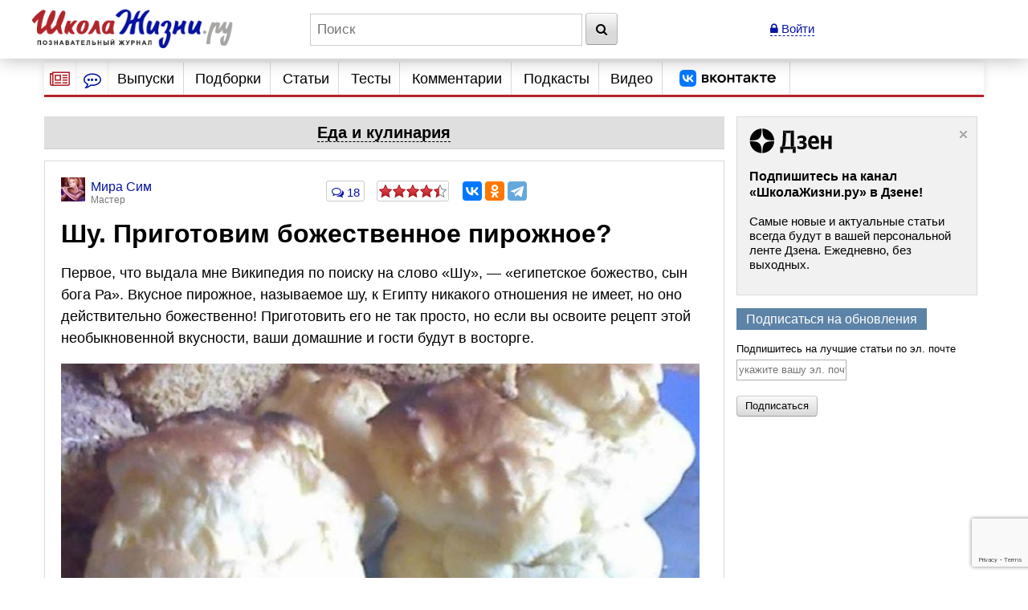

--- FILE ---
content_type: text/html; charset=utf-8
request_url: https://www.google.com/recaptcha/api2/anchor?ar=1&k=6LcD6iErAAAAALDZndoU9yg4wrytTGIQjHKiQnJa&co=aHR0cHM6Ly93d3cuc2hrb2xhemhpem5pLnJ1OjQ0Mw..&hl=en&v=N67nZn4AqZkNcbeMu4prBgzg&size=invisible&anchor-ms=20000&execute-ms=30000&cb=4uv4lm2mdmsp
body_size: 49547
content:
<!DOCTYPE HTML><html dir="ltr" lang="en"><head><meta http-equiv="Content-Type" content="text/html; charset=UTF-8">
<meta http-equiv="X-UA-Compatible" content="IE=edge">
<title>reCAPTCHA</title>
<style type="text/css">
/* cyrillic-ext */
@font-face {
  font-family: 'Roboto';
  font-style: normal;
  font-weight: 400;
  font-stretch: 100%;
  src: url(//fonts.gstatic.com/s/roboto/v48/KFO7CnqEu92Fr1ME7kSn66aGLdTylUAMa3GUBHMdazTgWw.woff2) format('woff2');
  unicode-range: U+0460-052F, U+1C80-1C8A, U+20B4, U+2DE0-2DFF, U+A640-A69F, U+FE2E-FE2F;
}
/* cyrillic */
@font-face {
  font-family: 'Roboto';
  font-style: normal;
  font-weight: 400;
  font-stretch: 100%;
  src: url(//fonts.gstatic.com/s/roboto/v48/KFO7CnqEu92Fr1ME7kSn66aGLdTylUAMa3iUBHMdazTgWw.woff2) format('woff2');
  unicode-range: U+0301, U+0400-045F, U+0490-0491, U+04B0-04B1, U+2116;
}
/* greek-ext */
@font-face {
  font-family: 'Roboto';
  font-style: normal;
  font-weight: 400;
  font-stretch: 100%;
  src: url(//fonts.gstatic.com/s/roboto/v48/KFO7CnqEu92Fr1ME7kSn66aGLdTylUAMa3CUBHMdazTgWw.woff2) format('woff2');
  unicode-range: U+1F00-1FFF;
}
/* greek */
@font-face {
  font-family: 'Roboto';
  font-style: normal;
  font-weight: 400;
  font-stretch: 100%;
  src: url(//fonts.gstatic.com/s/roboto/v48/KFO7CnqEu92Fr1ME7kSn66aGLdTylUAMa3-UBHMdazTgWw.woff2) format('woff2');
  unicode-range: U+0370-0377, U+037A-037F, U+0384-038A, U+038C, U+038E-03A1, U+03A3-03FF;
}
/* math */
@font-face {
  font-family: 'Roboto';
  font-style: normal;
  font-weight: 400;
  font-stretch: 100%;
  src: url(//fonts.gstatic.com/s/roboto/v48/KFO7CnqEu92Fr1ME7kSn66aGLdTylUAMawCUBHMdazTgWw.woff2) format('woff2');
  unicode-range: U+0302-0303, U+0305, U+0307-0308, U+0310, U+0312, U+0315, U+031A, U+0326-0327, U+032C, U+032F-0330, U+0332-0333, U+0338, U+033A, U+0346, U+034D, U+0391-03A1, U+03A3-03A9, U+03B1-03C9, U+03D1, U+03D5-03D6, U+03F0-03F1, U+03F4-03F5, U+2016-2017, U+2034-2038, U+203C, U+2040, U+2043, U+2047, U+2050, U+2057, U+205F, U+2070-2071, U+2074-208E, U+2090-209C, U+20D0-20DC, U+20E1, U+20E5-20EF, U+2100-2112, U+2114-2115, U+2117-2121, U+2123-214F, U+2190, U+2192, U+2194-21AE, U+21B0-21E5, U+21F1-21F2, U+21F4-2211, U+2213-2214, U+2216-22FF, U+2308-230B, U+2310, U+2319, U+231C-2321, U+2336-237A, U+237C, U+2395, U+239B-23B7, U+23D0, U+23DC-23E1, U+2474-2475, U+25AF, U+25B3, U+25B7, U+25BD, U+25C1, U+25CA, U+25CC, U+25FB, U+266D-266F, U+27C0-27FF, U+2900-2AFF, U+2B0E-2B11, U+2B30-2B4C, U+2BFE, U+3030, U+FF5B, U+FF5D, U+1D400-1D7FF, U+1EE00-1EEFF;
}
/* symbols */
@font-face {
  font-family: 'Roboto';
  font-style: normal;
  font-weight: 400;
  font-stretch: 100%;
  src: url(//fonts.gstatic.com/s/roboto/v48/KFO7CnqEu92Fr1ME7kSn66aGLdTylUAMaxKUBHMdazTgWw.woff2) format('woff2');
  unicode-range: U+0001-000C, U+000E-001F, U+007F-009F, U+20DD-20E0, U+20E2-20E4, U+2150-218F, U+2190, U+2192, U+2194-2199, U+21AF, U+21E6-21F0, U+21F3, U+2218-2219, U+2299, U+22C4-22C6, U+2300-243F, U+2440-244A, U+2460-24FF, U+25A0-27BF, U+2800-28FF, U+2921-2922, U+2981, U+29BF, U+29EB, U+2B00-2BFF, U+4DC0-4DFF, U+FFF9-FFFB, U+10140-1018E, U+10190-1019C, U+101A0, U+101D0-101FD, U+102E0-102FB, U+10E60-10E7E, U+1D2C0-1D2D3, U+1D2E0-1D37F, U+1F000-1F0FF, U+1F100-1F1AD, U+1F1E6-1F1FF, U+1F30D-1F30F, U+1F315, U+1F31C, U+1F31E, U+1F320-1F32C, U+1F336, U+1F378, U+1F37D, U+1F382, U+1F393-1F39F, U+1F3A7-1F3A8, U+1F3AC-1F3AF, U+1F3C2, U+1F3C4-1F3C6, U+1F3CA-1F3CE, U+1F3D4-1F3E0, U+1F3ED, U+1F3F1-1F3F3, U+1F3F5-1F3F7, U+1F408, U+1F415, U+1F41F, U+1F426, U+1F43F, U+1F441-1F442, U+1F444, U+1F446-1F449, U+1F44C-1F44E, U+1F453, U+1F46A, U+1F47D, U+1F4A3, U+1F4B0, U+1F4B3, U+1F4B9, U+1F4BB, U+1F4BF, U+1F4C8-1F4CB, U+1F4D6, U+1F4DA, U+1F4DF, U+1F4E3-1F4E6, U+1F4EA-1F4ED, U+1F4F7, U+1F4F9-1F4FB, U+1F4FD-1F4FE, U+1F503, U+1F507-1F50B, U+1F50D, U+1F512-1F513, U+1F53E-1F54A, U+1F54F-1F5FA, U+1F610, U+1F650-1F67F, U+1F687, U+1F68D, U+1F691, U+1F694, U+1F698, U+1F6AD, U+1F6B2, U+1F6B9-1F6BA, U+1F6BC, U+1F6C6-1F6CF, U+1F6D3-1F6D7, U+1F6E0-1F6EA, U+1F6F0-1F6F3, U+1F6F7-1F6FC, U+1F700-1F7FF, U+1F800-1F80B, U+1F810-1F847, U+1F850-1F859, U+1F860-1F887, U+1F890-1F8AD, U+1F8B0-1F8BB, U+1F8C0-1F8C1, U+1F900-1F90B, U+1F93B, U+1F946, U+1F984, U+1F996, U+1F9E9, U+1FA00-1FA6F, U+1FA70-1FA7C, U+1FA80-1FA89, U+1FA8F-1FAC6, U+1FACE-1FADC, U+1FADF-1FAE9, U+1FAF0-1FAF8, U+1FB00-1FBFF;
}
/* vietnamese */
@font-face {
  font-family: 'Roboto';
  font-style: normal;
  font-weight: 400;
  font-stretch: 100%;
  src: url(//fonts.gstatic.com/s/roboto/v48/KFO7CnqEu92Fr1ME7kSn66aGLdTylUAMa3OUBHMdazTgWw.woff2) format('woff2');
  unicode-range: U+0102-0103, U+0110-0111, U+0128-0129, U+0168-0169, U+01A0-01A1, U+01AF-01B0, U+0300-0301, U+0303-0304, U+0308-0309, U+0323, U+0329, U+1EA0-1EF9, U+20AB;
}
/* latin-ext */
@font-face {
  font-family: 'Roboto';
  font-style: normal;
  font-weight: 400;
  font-stretch: 100%;
  src: url(//fonts.gstatic.com/s/roboto/v48/KFO7CnqEu92Fr1ME7kSn66aGLdTylUAMa3KUBHMdazTgWw.woff2) format('woff2');
  unicode-range: U+0100-02BA, U+02BD-02C5, U+02C7-02CC, U+02CE-02D7, U+02DD-02FF, U+0304, U+0308, U+0329, U+1D00-1DBF, U+1E00-1E9F, U+1EF2-1EFF, U+2020, U+20A0-20AB, U+20AD-20C0, U+2113, U+2C60-2C7F, U+A720-A7FF;
}
/* latin */
@font-face {
  font-family: 'Roboto';
  font-style: normal;
  font-weight: 400;
  font-stretch: 100%;
  src: url(//fonts.gstatic.com/s/roboto/v48/KFO7CnqEu92Fr1ME7kSn66aGLdTylUAMa3yUBHMdazQ.woff2) format('woff2');
  unicode-range: U+0000-00FF, U+0131, U+0152-0153, U+02BB-02BC, U+02C6, U+02DA, U+02DC, U+0304, U+0308, U+0329, U+2000-206F, U+20AC, U+2122, U+2191, U+2193, U+2212, U+2215, U+FEFF, U+FFFD;
}
/* cyrillic-ext */
@font-face {
  font-family: 'Roboto';
  font-style: normal;
  font-weight: 500;
  font-stretch: 100%;
  src: url(//fonts.gstatic.com/s/roboto/v48/KFO7CnqEu92Fr1ME7kSn66aGLdTylUAMa3GUBHMdazTgWw.woff2) format('woff2');
  unicode-range: U+0460-052F, U+1C80-1C8A, U+20B4, U+2DE0-2DFF, U+A640-A69F, U+FE2E-FE2F;
}
/* cyrillic */
@font-face {
  font-family: 'Roboto';
  font-style: normal;
  font-weight: 500;
  font-stretch: 100%;
  src: url(//fonts.gstatic.com/s/roboto/v48/KFO7CnqEu92Fr1ME7kSn66aGLdTylUAMa3iUBHMdazTgWw.woff2) format('woff2');
  unicode-range: U+0301, U+0400-045F, U+0490-0491, U+04B0-04B1, U+2116;
}
/* greek-ext */
@font-face {
  font-family: 'Roboto';
  font-style: normal;
  font-weight: 500;
  font-stretch: 100%;
  src: url(//fonts.gstatic.com/s/roboto/v48/KFO7CnqEu92Fr1ME7kSn66aGLdTylUAMa3CUBHMdazTgWw.woff2) format('woff2');
  unicode-range: U+1F00-1FFF;
}
/* greek */
@font-face {
  font-family: 'Roboto';
  font-style: normal;
  font-weight: 500;
  font-stretch: 100%;
  src: url(//fonts.gstatic.com/s/roboto/v48/KFO7CnqEu92Fr1ME7kSn66aGLdTylUAMa3-UBHMdazTgWw.woff2) format('woff2');
  unicode-range: U+0370-0377, U+037A-037F, U+0384-038A, U+038C, U+038E-03A1, U+03A3-03FF;
}
/* math */
@font-face {
  font-family: 'Roboto';
  font-style: normal;
  font-weight: 500;
  font-stretch: 100%;
  src: url(//fonts.gstatic.com/s/roboto/v48/KFO7CnqEu92Fr1ME7kSn66aGLdTylUAMawCUBHMdazTgWw.woff2) format('woff2');
  unicode-range: U+0302-0303, U+0305, U+0307-0308, U+0310, U+0312, U+0315, U+031A, U+0326-0327, U+032C, U+032F-0330, U+0332-0333, U+0338, U+033A, U+0346, U+034D, U+0391-03A1, U+03A3-03A9, U+03B1-03C9, U+03D1, U+03D5-03D6, U+03F0-03F1, U+03F4-03F5, U+2016-2017, U+2034-2038, U+203C, U+2040, U+2043, U+2047, U+2050, U+2057, U+205F, U+2070-2071, U+2074-208E, U+2090-209C, U+20D0-20DC, U+20E1, U+20E5-20EF, U+2100-2112, U+2114-2115, U+2117-2121, U+2123-214F, U+2190, U+2192, U+2194-21AE, U+21B0-21E5, U+21F1-21F2, U+21F4-2211, U+2213-2214, U+2216-22FF, U+2308-230B, U+2310, U+2319, U+231C-2321, U+2336-237A, U+237C, U+2395, U+239B-23B7, U+23D0, U+23DC-23E1, U+2474-2475, U+25AF, U+25B3, U+25B7, U+25BD, U+25C1, U+25CA, U+25CC, U+25FB, U+266D-266F, U+27C0-27FF, U+2900-2AFF, U+2B0E-2B11, U+2B30-2B4C, U+2BFE, U+3030, U+FF5B, U+FF5D, U+1D400-1D7FF, U+1EE00-1EEFF;
}
/* symbols */
@font-face {
  font-family: 'Roboto';
  font-style: normal;
  font-weight: 500;
  font-stretch: 100%;
  src: url(//fonts.gstatic.com/s/roboto/v48/KFO7CnqEu92Fr1ME7kSn66aGLdTylUAMaxKUBHMdazTgWw.woff2) format('woff2');
  unicode-range: U+0001-000C, U+000E-001F, U+007F-009F, U+20DD-20E0, U+20E2-20E4, U+2150-218F, U+2190, U+2192, U+2194-2199, U+21AF, U+21E6-21F0, U+21F3, U+2218-2219, U+2299, U+22C4-22C6, U+2300-243F, U+2440-244A, U+2460-24FF, U+25A0-27BF, U+2800-28FF, U+2921-2922, U+2981, U+29BF, U+29EB, U+2B00-2BFF, U+4DC0-4DFF, U+FFF9-FFFB, U+10140-1018E, U+10190-1019C, U+101A0, U+101D0-101FD, U+102E0-102FB, U+10E60-10E7E, U+1D2C0-1D2D3, U+1D2E0-1D37F, U+1F000-1F0FF, U+1F100-1F1AD, U+1F1E6-1F1FF, U+1F30D-1F30F, U+1F315, U+1F31C, U+1F31E, U+1F320-1F32C, U+1F336, U+1F378, U+1F37D, U+1F382, U+1F393-1F39F, U+1F3A7-1F3A8, U+1F3AC-1F3AF, U+1F3C2, U+1F3C4-1F3C6, U+1F3CA-1F3CE, U+1F3D4-1F3E0, U+1F3ED, U+1F3F1-1F3F3, U+1F3F5-1F3F7, U+1F408, U+1F415, U+1F41F, U+1F426, U+1F43F, U+1F441-1F442, U+1F444, U+1F446-1F449, U+1F44C-1F44E, U+1F453, U+1F46A, U+1F47D, U+1F4A3, U+1F4B0, U+1F4B3, U+1F4B9, U+1F4BB, U+1F4BF, U+1F4C8-1F4CB, U+1F4D6, U+1F4DA, U+1F4DF, U+1F4E3-1F4E6, U+1F4EA-1F4ED, U+1F4F7, U+1F4F9-1F4FB, U+1F4FD-1F4FE, U+1F503, U+1F507-1F50B, U+1F50D, U+1F512-1F513, U+1F53E-1F54A, U+1F54F-1F5FA, U+1F610, U+1F650-1F67F, U+1F687, U+1F68D, U+1F691, U+1F694, U+1F698, U+1F6AD, U+1F6B2, U+1F6B9-1F6BA, U+1F6BC, U+1F6C6-1F6CF, U+1F6D3-1F6D7, U+1F6E0-1F6EA, U+1F6F0-1F6F3, U+1F6F7-1F6FC, U+1F700-1F7FF, U+1F800-1F80B, U+1F810-1F847, U+1F850-1F859, U+1F860-1F887, U+1F890-1F8AD, U+1F8B0-1F8BB, U+1F8C0-1F8C1, U+1F900-1F90B, U+1F93B, U+1F946, U+1F984, U+1F996, U+1F9E9, U+1FA00-1FA6F, U+1FA70-1FA7C, U+1FA80-1FA89, U+1FA8F-1FAC6, U+1FACE-1FADC, U+1FADF-1FAE9, U+1FAF0-1FAF8, U+1FB00-1FBFF;
}
/* vietnamese */
@font-face {
  font-family: 'Roboto';
  font-style: normal;
  font-weight: 500;
  font-stretch: 100%;
  src: url(//fonts.gstatic.com/s/roboto/v48/KFO7CnqEu92Fr1ME7kSn66aGLdTylUAMa3OUBHMdazTgWw.woff2) format('woff2');
  unicode-range: U+0102-0103, U+0110-0111, U+0128-0129, U+0168-0169, U+01A0-01A1, U+01AF-01B0, U+0300-0301, U+0303-0304, U+0308-0309, U+0323, U+0329, U+1EA0-1EF9, U+20AB;
}
/* latin-ext */
@font-face {
  font-family: 'Roboto';
  font-style: normal;
  font-weight: 500;
  font-stretch: 100%;
  src: url(//fonts.gstatic.com/s/roboto/v48/KFO7CnqEu92Fr1ME7kSn66aGLdTylUAMa3KUBHMdazTgWw.woff2) format('woff2');
  unicode-range: U+0100-02BA, U+02BD-02C5, U+02C7-02CC, U+02CE-02D7, U+02DD-02FF, U+0304, U+0308, U+0329, U+1D00-1DBF, U+1E00-1E9F, U+1EF2-1EFF, U+2020, U+20A0-20AB, U+20AD-20C0, U+2113, U+2C60-2C7F, U+A720-A7FF;
}
/* latin */
@font-face {
  font-family: 'Roboto';
  font-style: normal;
  font-weight: 500;
  font-stretch: 100%;
  src: url(//fonts.gstatic.com/s/roboto/v48/KFO7CnqEu92Fr1ME7kSn66aGLdTylUAMa3yUBHMdazQ.woff2) format('woff2');
  unicode-range: U+0000-00FF, U+0131, U+0152-0153, U+02BB-02BC, U+02C6, U+02DA, U+02DC, U+0304, U+0308, U+0329, U+2000-206F, U+20AC, U+2122, U+2191, U+2193, U+2212, U+2215, U+FEFF, U+FFFD;
}
/* cyrillic-ext */
@font-face {
  font-family: 'Roboto';
  font-style: normal;
  font-weight: 900;
  font-stretch: 100%;
  src: url(//fonts.gstatic.com/s/roboto/v48/KFO7CnqEu92Fr1ME7kSn66aGLdTylUAMa3GUBHMdazTgWw.woff2) format('woff2');
  unicode-range: U+0460-052F, U+1C80-1C8A, U+20B4, U+2DE0-2DFF, U+A640-A69F, U+FE2E-FE2F;
}
/* cyrillic */
@font-face {
  font-family: 'Roboto';
  font-style: normal;
  font-weight: 900;
  font-stretch: 100%;
  src: url(//fonts.gstatic.com/s/roboto/v48/KFO7CnqEu92Fr1ME7kSn66aGLdTylUAMa3iUBHMdazTgWw.woff2) format('woff2');
  unicode-range: U+0301, U+0400-045F, U+0490-0491, U+04B0-04B1, U+2116;
}
/* greek-ext */
@font-face {
  font-family: 'Roboto';
  font-style: normal;
  font-weight: 900;
  font-stretch: 100%;
  src: url(//fonts.gstatic.com/s/roboto/v48/KFO7CnqEu92Fr1ME7kSn66aGLdTylUAMa3CUBHMdazTgWw.woff2) format('woff2');
  unicode-range: U+1F00-1FFF;
}
/* greek */
@font-face {
  font-family: 'Roboto';
  font-style: normal;
  font-weight: 900;
  font-stretch: 100%;
  src: url(//fonts.gstatic.com/s/roboto/v48/KFO7CnqEu92Fr1ME7kSn66aGLdTylUAMa3-UBHMdazTgWw.woff2) format('woff2');
  unicode-range: U+0370-0377, U+037A-037F, U+0384-038A, U+038C, U+038E-03A1, U+03A3-03FF;
}
/* math */
@font-face {
  font-family: 'Roboto';
  font-style: normal;
  font-weight: 900;
  font-stretch: 100%;
  src: url(//fonts.gstatic.com/s/roboto/v48/KFO7CnqEu92Fr1ME7kSn66aGLdTylUAMawCUBHMdazTgWw.woff2) format('woff2');
  unicode-range: U+0302-0303, U+0305, U+0307-0308, U+0310, U+0312, U+0315, U+031A, U+0326-0327, U+032C, U+032F-0330, U+0332-0333, U+0338, U+033A, U+0346, U+034D, U+0391-03A1, U+03A3-03A9, U+03B1-03C9, U+03D1, U+03D5-03D6, U+03F0-03F1, U+03F4-03F5, U+2016-2017, U+2034-2038, U+203C, U+2040, U+2043, U+2047, U+2050, U+2057, U+205F, U+2070-2071, U+2074-208E, U+2090-209C, U+20D0-20DC, U+20E1, U+20E5-20EF, U+2100-2112, U+2114-2115, U+2117-2121, U+2123-214F, U+2190, U+2192, U+2194-21AE, U+21B0-21E5, U+21F1-21F2, U+21F4-2211, U+2213-2214, U+2216-22FF, U+2308-230B, U+2310, U+2319, U+231C-2321, U+2336-237A, U+237C, U+2395, U+239B-23B7, U+23D0, U+23DC-23E1, U+2474-2475, U+25AF, U+25B3, U+25B7, U+25BD, U+25C1, U+25CA, U+25CC, U+25FB, U+266D-266F, U+27C0-27FF, U+2900-2AFF, U+2B0E-2B11, U+2B30-2B4C, U+2BFE, U+3030, U+FF5B, U+FF5D, U+1D400-1D7FF, U+1EE00-1EEFF;
}
/* symbols */
@font-face {
  font-family: 'Roboto';
  font-style: normal;
  font-weight: 900;
  font-stretch: 100%;
  src: url(//fonts.gstatic.com/s/roboto/v48/KFO7CnqEu92Fr1ME7kSn66aGLdTylUAMaxKUBHMdazTgWw.woff2) format('woff2');
  unicode-range: U+0001-000C, U+000E-001F, U+007F-009F, U+20DD-20E0, U+20E2-20E4, U+2150-218F, U+2190, U+2192, U+2194-2199, U+21AF, U+21E6-21F0, U+21F3, U+2218-2219, U+2299, U+22C4-22C6, U+2300-243F, U+2440-244A, U+2460-24FF, U+25A0-27BF, U+2800-28FF, U+2921-2922, U+2981, U+29BF, U+29EB, U+2B00-2BFF, U+4DC0-4DFF, U+FFF9-FFFB, U+10140-1018E, U+10190-1019C, U+101A0, U+101D0-101FD, U+102E0-102FB, U+10E60-10E7E, U+1D2C0-1D2D3, U+1D2E0-1D37F, U+1F000-1F0FF, U+1F100-1F1AD, U+1F1E6-1F1FF, U+1F30D-1F30F, U+1F315, U+1F31C, U+1F31E, U+1F320-1F32C, U+1F336, U+1F378, U+1F37D, U+1F382, U+1F393-1F39F, U+1F3A7-1F3A8, U+1F3AC-1F3AF, U+1F3C2, U+1F3C4-1F3C6, U+1F3CA-1F3CE, U+1F3D4-1F3E0, U+1F3ED, U+1F3F1-1F3F3, U+1F3F5-1F3F7, U+1F408, U+1F415, U+1F41F, U+1F426, U+1F43F, U+1F441-1F442, U+1F444, U+1F446-1F449, U+1F44C-1F44E, U+1F453, U+1F46A, U+1F47D, U+1F4A3, U+1F4B0, U+1F4B3, U+1F4B9, U+1F4BB, U+1F4BF, U+1F4C8-1F4CB, U+1F4D6, U+1F4DA, U+1F4DF, U+1F4E3-1F4E6, U+1F4EA-1F4ED, U+1F4F7, U+1F4F9-1F4FB, U+1F4FD-1F4FE, U+1F503, U+1F507-1F50B, U+1F50D, U+1F512-1F513, U+1F53E-1F54A, U+1F54F-1F5FA, U+1F610, U+1F650-1F67F, U+1F687, U+1F68D, U+1F691, U+1F694, U+1F698, U+1F6AD, U+1F6B2, U+1F6B9-1F6BA, U+1F6BC, U+1F6C6-1F6CF, U+1F6D3-1F6D7, U+1F6E0-1F6EA, U+1F6F0-1F6F3, U+1F6F7-1F6FC, U+1F700-1F7FF, U+1F800-1F80B, U+1F810-1F847, U+1F850-1F859, U+1F860-1F887, U+1F890-1F8AD, U+1F8B0-1F8BB, U+1F8C0-1F8C1, U+1F900-1F90B, U+1F93B, U+1F946, U+1F984, U+1F996, U+1F9E9, U+1FA00-1FA6F, U+1FA70-1FA7C, U+1FA80-1FA89, U+1FA8F-1FAC6, U+1FACE-1FADC, U+1FADF-1FAE9, U+1FAF0-1FAF8, U+1FB00-1FBFF;
}
/* vietnamese */
@font-face {
  font-family: 'Roboto';
  font-style: normal;
  font-weight: 900;
  font-stretch: 100%;
  src: url(//fonts.gstatic.com/s/roboto/v48/KFO7CnqEu92Fr1ME7kSn66aGLdTylUAMa3OUBHMdazTgWw.woff2) format('woff2');
  unicode-range: U+0102-0103, U+0110-0111, U+0128-0129, U+0168-0169, U+01A0-01A1, U+01AF-01B0, U+0300-0301, U+0303-0304, U+0308-0309, U+0323, U+0329, U+1EA0-1EF9, U+20AB;
}
/* latin-ext */
@font-face {
  font-family: 'Roboto';
  font-style: normal;
  font-weight: 900;
  font-stretch: 100%;
  src: url(//fonts.gstatic.com/s/roboto/v48/KFO7CnqEu92Fr1ME7kSn66aGLdTylUAMa3KUBHMdazTgWw.woff2) format('woff2');
  unicode-range: U+0100-02BA, U+02BD-02C5, U+02C7-02CC, U+02CE-02D7, U+02DD-02FF, U+0304, U+0308, U+0329, U+1D00-1DBF, U+1E00-1E9F, U+1EF2-1EFF, U+2020, U+20A0-20AB, U+20AD-20C0, U+2113, U+2C60-2C7F, U+A720-A7FF;
}
/* latin */
@font-face {
  font-family: 'Roboto';
  font-style: normal;
  font-weight: 900;
  font-stretch: 100%;
  src: url(//fonts.gstatic.com/s/roboto/v48/KFO7CnqEu92Fr1ME7kSn66aGLdTylUAMa3yUBHMdazQ.woff2) format('woff2');
  unicode-range: U+0000-00FF, U+0131, U+0152-0153, U+02BB-02BC, U+02C6, U+02DA, U+02DC, U+0304, U+0308, U+0329, U+2000-206F, U+20AC, U+2122, U+2191, U+2193, U+2212, U+2215, U+FEFF, U+FFFD;
}

</style>
<link rel="stylesheet" type="text/css" href="https://www.gstatic.com/recaptcha/releases/N67nZn4AqZkNcbeMu4prBgzg/styles__ltr.css">
<script nonce="EiemHQ6fOazL3VlrFI1LNg" type="text/javascript">window['__recaptcha_api'] = 'https://www.google.com/recaptcha/api2/';</script>
<script type="text/javascript" src="https://www.gstatic.com/recaptcha/releases/N67nZn4AqZkNcbeMu4prBgzg/recaptcha__en.js" nonce="EiemHQ6fOazL3VlrFI1LNg">
      
    </script></head>
<body><div id="rc-anchor-alert" class="rc-anchor-alert"></div>
<input type="hidden" id="recaptcha-token" value="[base64]">
<script type="text/javascript" nonce="EiemHQ6fOazL3VlrFI1LNg">
      recaptcha.anchor.Main.init("[\x22ainput\x22,[\x22bgdata\x22,\x22\x22,\[base64]/[base64]/[base64]/ZyhXLGgpOnEoW04sMjEsbF0sVywwKSxoKSxmYWxzZSxmYWxzZSl9Y2F0Y2goayl7RygzNTgsVyk/[base64]/[base64]/[base64]/[base64]/[base64]/[base64]/[base64]/bmV3IEJbT10oRFswXSk6dz09Mj9uZXcgQltPXShEWzBdLERbMV0pOnc9PTM/bmV3IEJbT10oRFswXSxEWzFdLERbMl0pOnc9PTQ/[base64]/[base64]/[base64]/[base64]/[base64]\\u003d\x22,\[base64]\\u003d\x22,\x22w4cew71sw41tw4w4w5nDtcOOTcK5fsKzwozCocOnwpR/[base64]/DjMKSw7bCpj9BwoDCpgUWG8KJIsKVWcKqw6lSwqwvw7p/VFfCm8OGE33Cq8K4MF18w7zDkjwIeDTCiMOqw44dwroMKxR/fsOKwqjDmEfDqsOcZsKzWMKGC8OBWG7CrMOLw6XDqSIfw7zDv8KJwpfDpyxTwojCm8K/[base64]/CnMKzAxRWBmPDtUDCh8K2wpLDlyk0w5QEw5fDig3DgMKew7DCo2Bkw65Uw58Pf8KIwrXDvBLDsGM6WEd+wrHCqyrDgiXClSdpwqHCqjjCrUsMw50/[base64]/wrXCqsO6YwvClFHClFMFwqvDgsKAecKidcK+w6xgwrzDg8Orwowmw53Cp8Kqw5LCpxDDh1JaaMO5wqsBJnrCpcK5w6XCgcOGwojCgXvCgcORw4LCjBTCocKyw5PDqcKEw5tGITN/HcOtwoQxwrlWDMK1IBs4ZcKZM3LCgsK8CsK3w6TCtwnCgyteaGtBwpXDkn4jBX/CpMKKGwnDtcKaw7RaNVfClGfDrcOEw70ww5nDgcOoTDzDg8Oww5creMKKwrTCtMKBHykdekzDhFsEwpp/IMK7FsKqw70QwoMrw5rCisOgI8KVw5xOwqbCncOFwqgxw43ChkfDtcOAPWlEwpnCnXsWEMKRTMOjwrvCjsOAw5XDuFnCjMKDAmQFwp/DhnPCj0vDj1zCqsKMwpgtwqTCtcOQwrwOOC1XK8OVdmUxwofCkAlSRSI7ecKzQMO7w4/DihoFwqnDggxIw4/DsMO2wqh2woDCjWzCoF7CksKDVcK8dsO8wqUTwopDwp3CvsOnSXVHTBfCk8Kqw6Vaw7bCgiBow5F/KMKLw6PDscK+KMKNwp7Dk8KNw6Y6w61ZCXtKwok0DTbCrAnDg8OQFHjCpnPDgANrJMOrw77Dllozw5DCusKyA2h3wr3DhMODZcOPDz/DkiXCvAACwq9xJjLCp8OFw6wTYHbDkR7DssOEJkzCqcKQKxs0LcKfMgJAwpLDhsO8b2MXw75TCioYw4kWBRDDtsOJwrsQGcO9w4LCqcO4CQrDisOEw4DDqVHDnMO5w5knw78dOFbCvMKYPsOKf2/CqcK3Oz/CkcKtwp5qCRM6w6l/Sk52bcOUwpB/wobCu8O5w7VsDwvCsm0cwqwIw5AEw6EXw7kxw6vDvcO2w4IuX8KXMwrDg8K0wrxIwqrDmTbDoMK5w78CH3dLw6vDucK3w4UaDi4Nw7zCj1jDo8OrdMKvwrnCtWdyw5Q9w7oEw7jCgsK0w6IBcnLDhW/CsifChMOTdsKMwqhKw7vDpsOVJiDCgmPChXXCrl3CpMO9bcOvb8KnRFDDv8KGw4zCicORYMKLw7rDosOXfMKTG8K2GsOCw50CfsOAGcO9w7HCkcKDwoojwqFZwocgw7kHw67DrMK9w4/Dj8K2ZT4gFihgSGRewqsIw4fDtMOFw4jCqGrChcOIRjYTwoFNAWkrw6lBYHDDlAvCqRkKwppSw6UqwrJQw701wovDvStUU8Odw6DDlSFJwpbCoUDDu8KoUsKWw7/Dp8KVwobDsMOLw4PDqT7CrHpDw6nCoXV+O8O3w6ENwqzCmyTCk8KGfcK+wofDpsO2BsKvwqBTOxfDr8OnORRxMXdlOXdcGXLDqcOseVgWw6VswpMFEghNwqLDkMO/SVRGZMKlF2RoXxcnVsOOUsOMAMKgFMKbwpAhw7Jjwp4/woYZw51ibDYzM0RUwpM8RzHDh8K6w5BkwqjChX7DmSjDt8O+w4fCunLCjMOqbsK0w6AJwpLCvEUSJyccZsKaGg4nEMOyO8KXTCrCvjnDt8KEKxZhwqgew59OwpDDvcOkbEwLdcKEw4PCixTDkwPCr8KhwrfCt2p5egYtwqF6wqbCo2LDjFrCoyh0wrbCuWjDnkrCmy/Dh8Onw4ELw6peK0bCmsKowqs3w6N8NcO2w6/CusOqwpDDowBiwrXCrMKhGMOkwr/DssOww5ZBwo3CqsKMw7dBwq3DscOowqBCw67DqjEYwqbCjMOXwrd8w5wMw75YLMOpYE7DkWnCsMKmwocZwqjDosO2VXDCm8Kbwq3CnmNcKMKKw7hYwprCiMO/W8KfFwPCmwTDpibDrH0rN8KhVyrDhcKLwqFuwrwYTsK7wojCiyzDrsODFl/CvV4YF8K1UcK9In/Cu0fDr3XDlgAzWcOMwrbCsDRkHT92ch89fjBEwpdNBh3DtWrDmcKfw5/Ci2QQTV3CvRksOy/[base64]/CpV/DphbCjEHClcK9w793wpXChsKKwoDCszFOOsOPwoTDrsKswpMDcF3DoMOwwowMX8K5wrrDmMOiw7jDiMKVw7PDgTfDpMKLwpVXw6lhw5IcA8O8e8Kzwo1+AcKYwpnCjcOMw6U7YgYTWADDrG3CkFfDi2/CvhEKUcKoc8OTN8OFR3BNw5kxe2DDiwbDgMObbcKxwqvCtTlSwpF3DsOlOMKzwp5ucsKNV8K7BhBcw5NCIilHU8OdwoHDgAzCnRBUw7TCgMK4TMOsw6HDrCLCjMKZfsKjNz5RGMKQTTptwr9xwpI7w4Z4wrEqwoBvTsOWw7tjw5zDm8KPw6Fiwq/CpFwoIsOgaMKUYsOPw4/DtQhxScKyBMOfQCvCrgHCqFrDqEQxVlPCtioIw5XDiwPCh3wAVMONw4HCrMOOw5fCiDRdLsOgMw0dw65kw7fDuAzCtMK1w5Q0w4LDucOkQMO8McKMecK/[base64]/DqUzDm8OKFnnDjcOLw5fDlMOMUcKbw6BIwrBETXUgPztUBn3Dp11Rwq5xw4TDoMKlwpzDrcOcC8OAwrAQTMKKR8K/w6TCtDQKJTDCpmbCmmjDi8K8w5vDosO2wohnwpczJhzDrhDDpVPCnh7CrMOjw4NDT8KFwpViOsKqcsKxWcOZw5/CgcOmw5hgwqxMw6jDqD83w6wPwqPDlyFcVsO2aMO9w53DlcKAehk5wo/[base64]/DrFjDtWnCm8Kaw7gOwp7DiW9XX8O6w7UcwoXCpVbDg0fDuMO8w6TDmhPCiMOnw4DCv0XDrcOPwonCvMKywp/DnlsUfsOawpoFw6DCmcOzdXbCoMOvTGPCtC/DpgIwwp7CqAXDilzDmsK8MkXCrMK3w55GeMK/UyY1OU7Dnlwxw6Z/BAXDpWzDgMOzw78PwrpOw7FLNcOxwpZ9HsKJwrQqdAsVw5TDo8O8OMOvbCElwqlCX8Kywo5lZklUw5jDh8O0w4syT0TCi8OVBMO/wqrClcKXw6PDkT7CssKwGSnCqUrDnWDCniROEMOywr7CgTHDonIza1HDlSQZwpTDusOxegUcw5Vkw4kGw6bDr8OMw4cEwr00w7LCksKmIsOXAcKZJcO2wpjCk8KrwrcSecOqUUZSw4PCp8KmTVlYIUB8QWRkw7TCrH0GEBhfaT/DumvDn1DCvncUw7HDq2pTwpXChDnChsKdw5gQeScFMMKePH/DgcK6wqUzRCjDuX4Ew43Cl8KGfcOyZiLDvxNPw6AywqkIFMOPHcOOw53CjMODwrZGPwUHLULDo0PDpz7DqsO9w4J5QMK7wp7Dt1wdBlPDrW7DhsKgw7/DmC4zw7DCgcOWEMOBKVkIw6vCgH8rwrNqQsOiwo7Ctn/ChcKswodMAsKEwpLCqxTDizLCmcK/KTNUwrgSO3JBR8KGwqgONgjCpcOkw54Ww4/[base64]/DrnZywpU9woDDoMOHL8KnwpnDtHYUwplSDF/Djx7CmzU5wq55DzLDinFJwrMYwqRKJcKAOWVsw68FXsOaD34mw7BQw4vCkWEVw6MOw6ddw4XChx18CTZENsKwDsKsFsKycGsodcOfwoDCj8Ouw6AgHcKQBMKzw7/DnMOmCMOSw4rClVV4B8Kwe0EacMO0woJYXlLDhcO3woJoVjNUwr9gMsOvwpAGOMOywoHDnSY3SUc4w7QRwqsBGVE5BMO2UsKceSjDpMOOwpbCj0lUAMK1c10Swo/Dj8K/NMK5a8KEwp9DwonCtBoWwqY4bnfDlGEGw7YmMH/CqcOjVG1NenXCrMOCFy/[base64]/[base64]/UcOvRMKmw6TCog5LG3vDtyo2wr0/[base64]/[base64]/Dpg5fwr/ClMK3woDCrkg/TsO/woQQbmR0w4xlw4ALAMOYdMOVw5/DkiRqcMKeKzjCjicUw7BvcHnCoMK3w4onwrHCn8KIC186wrtdbABUwrBeG8OxwplpR8KKworCqUhzwpjDrcOew5o/[base64]/Cs8OmIcOXa2UvwqjDrsOoTcKjwoIrLsOAKHbDq8Oow6XCp1/CiCddw47CqcOew4glfXZMGMK4GDrClTLCsV05wrPDg8O6w7DDpwrDmyNZATFBG8KJw64FRMOhw6F0wrRoHMKYwr/[base64]/CnWp9w4XCisOgwrBUwoLCnx1YwrjCu8Kjw7Biwr0oI8KvF8Ojw6nDhWB7XC9lwrLDrcK6wp3Cgn7DuVnCpy3CtmbCnhnDgVAfwrMMW2HCoMKFw4zDlsKdwppkLDjCk8Kfw7PDvWx5H8KnwpjCkT1cwr1RQ3B3wpk4BG7DhmERwqsMMHxWwpvCvXQWwrRJPcK/dgbDgUXCgsOPw5HDqsKAU8KRwpg4wpvDpsKNw6pgEcOuw6PCgMKtG8Otcz/ClMKVXBHCiXB9H8KvwoTCv8OaWsOSWMODwrzDnlrDrTrCsSrCjyvCtcOiGWggw4hQw6/DhsO4B0nDv1nCsRk0w6rDq8KSb8OEw5lGwqBlw5PCtsKPXMOUF1LCt8KJw57DgyTCvGzDtcOyw4BuHcObQHkRVsKWKcKcAsKfL1Q8MsKewoYmMHDChMKLYcK4w5YZwp8rcXlXw49AwrzDucKVXcKywpw6w5/DvsKlwo/DtAIOCcKuwo/DnW3Dg8Obw7shwotVwrbCjsOQwrbCtRl7w4hPwqFOw5jCgDzDgzhuRHhBLcKEw74Bf8K4wq/DsCfCtcKZw7lNZsK7XHfClsO1MCw8EwkOwpghw4Z6bFvCvMOveU/DlMKTL10VwpVGI8O1w4/DlwjChkvClwXDscK2wrzCpsOpbMKeQCfDl1ZTwoFjN8Okw68fw6wRLsOoVgXDv8K/T8KFw6HDgsKdQksQBMKXwpLDrFVEwpfCsUnCucOIH8OtSRTDujnCpjvCkMOyGXDDhlYxwoJXN0FzNcOiwrhsJcO8wqLCpnHCsC7CrsKVwqLCpS5Jw7XCvCBpDMKCwrTDpG/DnisuwpPDjFcTwpHDgsKbPMOyf8Kgw6DCjVBcQSvDoEsFwrpzXADCnhMYwqLCpMKnfkMKwpxJwpZWwqMyw5Z0N8OdBcKTw7AnwqsNHDTDtCR9BsOrwqjDrTh8wrtvwpHDtMKuXsK9O8ONLHokwqI0wrbCr8OkU8KzBEkoLsOwMWLDp2DDl2/[base64]/DtcOEw7vDrU7CqGkmBcKqJ8KQClXCqsKIbWION8ODZ04MOBrDjcKOwrrDjSbDuMKzw4Ayw5swwoIowqQrbm3DmcO6YMKZTMOxPsK+HcO7wpctwpFFeRVeEmoqw4vDlBzDp0xmwo3CksOeVzpaGw/DtsKbBQlxMcKhNhrCp8KaEV4wwqM5wrPDj8KZR0PCum/DhMKUw7XDn8K6YgrDnEzDlSXDhcOKHgDDikcEAQ3CkBAcw5LDrMKwVU7DozwlwobChMK7w6PCkcKjUHJXczQYHMKZwq5cIsOSOVxiw5oLwpjCjy7DvMOQw68Ia0NJwp1Xw4JWw7TDqBfCtsOiw6E/wrYnw63Dl3ZWKWrDmCDCtmt7ZjYQTMKuwo1nV8O3wqvCncKsNcOrwobCisKwNS1UEAvDvcOyw6M5PwDDmW8pJQQoIsOSEAzCqcKqw5MaG2R1cQjDiMKbIsK+GMK1wrLDm8OUKmrDtTPDlxsqwrDDk8KYdk/[base64]/Crklaw65yFXfDkCTCtcOow7DCrAhuQxLDuy4HUMOVwrNTNRhOb092T1tlOFzCr1TCp8OxLWzDpFbCnxzChijDgzvDghLCmjLDlcOOC8KYGE/[base64]/DrMKVw6vDkcOawq/DtsOLNRl7WDwZw7doKMOkDcOKYAR6cGVSwpjDtcOwwr5Zwo7Dumw9wp8cw77CuCXChVJ7wo/DnFPCs8K+dnEDW0rDosKWbsOTw7cjesKCw7PCjx3CvcO0I8ODA2LDhzMyw4/DpSbCkDsLS8KWw7LDuxfDoMKvPMKcKC86Q8OEwrsMBH3Dmj3Dq3IyCcOqKMK5wrXCuyLCrsOJQT3DtgjDmEIhf8KswoXChVjClBfCknbDsE/DkkLCjD5pDRnCv8KlD8OZwovCm8OsbwIZwqTDusO2wqQXdhYKFMKqwrtlNcOdw7Rrw6zCgsK7GmQrwpnCoisuw4XDmnlhwrsIwr1zSXDCjcOhw7DCqMKHeXPCvVfCmcK7JsOuwqpiVSvDqX/Dpm4vHsOkw6VWQcKMOSbCsUbCtDsRw65qDU7DkMKJwpArwqbDl2HDlXp9GQN/EsOPASwIw45PNMOSwpJtw4BkfDdww4lKw6LCmsO1N8OLwrfCszPDsBgpfmnCsMKlAB8awonCmT3CnMKJwoUHVD3DqMOTKG/Cn8OcGnkxbsOuQsOjw65SXFHDqsOlw7jDninCtMOsb8KIccKpT8O9fHQCCcKWw7TDnFQswoUzBVbDgE7Dvy3ClcOJDwRBw7XDiMOBwrvDvsOlwrhlwrArwpoZw6Zow70Bw4PCi8OWw6l0wrY8SGPCtsK5wqZGwqxJw7NHFcKzJsOgw4rDicO/w61jcQvDjsKpwoLCl2HCkcOaw7nDkcOUw4QAS8O+FsKhccOFAcOwwqw1RsOqWT1Fw5TDuB8Tw71kw7LCiCzCl8OjBMOnBzjDpMOdw7/[base64]/[base64]/CMKtYMOgw5XCpcOfNcOXdwTDgh49w5h1w7/DusOTF8ONMsOHOsO/P39fWyfDszrCvMKeGxpDw7Ezw7/Ds1RgcSrCmCNaQMOVMcOXw5/DnsOlwrDChFPCv2/Dmkprw4zCqDPCt8OhwoPDnw3DpsK1woFAw5hww6ciw7E3NjzDrBfDpCY+w5/CmTtPC8OZwqItwpBkK8Obw6LCjcOOP8KywrjDmz7ClSLDg3LDmcK+GzAjwqlBcX0cwo7DjXURRCDCncKCGsOXOlXDnMO/R8OrDcKJTV7DnCjCo8O/[base64]/CqzJlw53DqjLCgcKfw47CrHBDCkw0wqTDgXjCqMObw7NFw6Jvw5DDvcKtwpcKeALCtcK5wq11woJNw7/DrMKlw4XDg190dDxAw71aEXYkWzbDvcK7wrRrFHJJexQ6wqLClUjDqmPDn2/CnyHDrcKUZB8jw7DDiQtyw4TCk8OiLDvDnsOJc8KRwp9lWcK/[base64]/DgkvCrsKjwr/DumkfCgvDvsO/wqUew4jClcOfw7XDpWTCqzgzFGJzKsOowp9YZsOqw6bCjsK5RMKgKsKIwrAvwqvDkl7CscKheig3KCvCr8K2M8Oqw7fDpMKQNFHCrzHCu2xUw4DCsMKuw7QlwrXCtETDlW/Cg1J9SicaHcK+DcO6UMOsw6hCwpIrLwbDlEUyw7FbDV3CpMOBw4VDKMKHwroXRWNuwoZZw7oxV8OgTR3Dm3MYccOJCCw4d8OkwpwSw53DmMKDRHPChhrDrE/CucONMS3CvMOcw53CoGHCrMOlwrLDmzVwwp/CtcKnAERqwqQrwrgZEwzCpFRSP8Oew6ZSwrrDlS5GwpNzQsOJfcKLwrnCgMKewqXDpC8iwqpawpTCjsOtwpTDlkfDn8OAMMKTwr3CvQ5vOUESGBHDjcKJw5prw7h2woQXC8KzCcKGwojDqAvCthopw59KM0/Dt8KPw69gSFl7AcOVwo8wV8OdVmlNw5wbwo9RATnCnsO1w4LDqsOvcycHw6fCkMKYw4/DuQTDiDfDuWnDosKQw4hWw4wSw5fDky7DkCwvwrkGeA7DqcOoGBrDu8O2ORHCicKXSMKOSk/[base64]/EBF3bcO7wqHDtMKqwpnDhsOCwofCosOZwr/ClkBIaMK3woszYCwWw5LDhQHDp8ORwonDssO6F8OJwqPCqMKkw5/Ckhl/wqYpa8OXwpR2wrBaw5/DvMOmNBXCgU/CvwtWwoIqIMOPwpPDqsKDfcOgw7bCscKfw7JWMADDpsKHwrjDssO4Wl3Dq31ywpfDoC0Bwo/ChmjDpnxYZ3pYX8OMNlJkRhDDhmHCqcOhwovCisOcV37ClErCpj4yTDPCgsO5w59gw7wbwp1MwqhOThnCp0vDi8OSe8O7O8K/RT0kwpPDu29Uw4vDriXDvcOhFMOmSz/CosOnwobDjsKgw5wvw5/CrMONw6LCk25sw6tvESjCkMKyw4LClsODczMGZDkEwqp6ZsOJwo4fBMKIwpfCssKgwp7DlsOww4NBw6nCpcOlw55qw6h7wp7ChyY0e8KZVVFWwq7DmMOIwpNxwplrw4TDuWM9GMKsS8O+DV99PnlseUNgQVbDskbDklfChMKCwp5ywqzDvMOEA3VCTXh/w4h5e8OQwrLDq8O7wrNafMKMwqsDdsOQw5ledcO7DE/Ch8KlLwPCtcOxMloqDMKZw7FqbR9uLn7CssOLT00WDhjCmmcaw7bChyttwo/[base64]/[base64]/DuUkeI8KhwoTCpXssw4zDusKQO8Ohw7zCuMKVSWppw7PCjyRQwr3CgMKqWUEWUcKiVhXDkcOlwr3DqylbNMKqL3nDhMK+cjd8Q8O6R3pMw63DuUQxw5gpDFbDm8KowobDi8OCw4DDn8Oeb8OZw6PCncK+b8Obw5nDg8KYw6LDgngOP8Orw5PDucO1w4N/MzIkM8OiwofDkEdow6JEwqPDsEclw77DhETDgMO4w5zDgcOyw4HCtcKPUMKQO8OtdcKfw6Nxwrkzw598w5zDisO4wpI/JsKbZTDDoD/CmkHDpcOCworCqWzCuMKgey5SWyTCvCjDscOcGMK0b1HCp8KyK30yQMO+LkTCtsKZHcOfw6ZFfFMQw53DnMOywrbCpyJtwqHDgsKfaMKPfsOfAyHCo100bzTDuzbDsy/[base64]/CoxUXwrXCkMKwPcODBWAsw4DDpcOwKUnDhsO9fH3DvhLDjjXDpj4IbcORFcKUHsObw4lGw44QwrzDicKewq/CpBfCsMOvwro0w6bDvlnDvnxnaB0EOGfCmcOYwqRfHsOVwqcKwqgRwoRYQcK9w6XDgcOvQDkoJcOkw4gCw7DClRYfA8O7fzzClMODJsOxZsOQw68SwpMXX8KGDcKpSsKWw4nDkMK2wpTChsK1d2rCisO+w4N9w4/[base64]/[base64]/[base64]/CjcOzw7Rtw4NMw7ZWUcKzS8K6Q8KKwqcGUcKxwropEynCmsOgasK0wo3Cv8OpLsKQAHjCsQ9SwpQzCifCtz07CcKDwqbDklXDkjAjccO2WlXCtyrCnMOZWsOQwqrDpXsANsOSEsKiwooPwp/[base64]/w7vCnMOTccKJwqvDtMOnwolLe0wXw5/Ci8K0w7AXQcOZaMOkwqpZesOrwpt/w4zCgsOEbcO7w7XDqMKbLHDDlwDDvMKtw4fCvcKxSHBwL8KKU8Olwqk/w5cVI3gQGRxzwrTCt3XCusKafhLDq3TCmUMXc3vDuXIQIsKeRMO5IXnCq3vDssKnwoNZwp0DCjbCk8Kfw68lIFTCpQrDtlJfFMOWw5nDkRxRwqTCosOGHQMvw53CusOqFQnCm3NPw6Mab8KqXMK5w4rDvnfDsMKpwqjCh8OkwqE2UsOuworCujkGw4fDgcO/WS3CgDQdQzvCgkfCqsOyw6Uwcj7Dpk7Cq8OmwoY0w53Di0bCiX8mwr/CjAjCo8OgJ0E4HmPCsDnDucOcw6TDsMOoYCvCjn/DuMK7U8Ogw73DgQZuw407AMKkVxVad8Oow7Qawo/DiHJERcKkAQh0wp3DtMK/wo3DpsO3wpHCo8Kywq4bOMKHw5BAwrjCtMOUKGc8woPDpsKjwrjDuMKMScKtwrYac3M7wpo/woANO3Rlwr8BXsKAwo00JiXDuTlcQ1TCgcKnw7DDkcO1w6NPKxzCpwXCqx7DgcOcKzfCowDCu8KGw4Zrwq7DnMKmc8K1wo49MyZ7wqXDkcKqPjI8IsOWUcKoIUDCscO/wp1CMMO7GDwqw43CrsOsY8O2w7DCvBrCi2sraC4AOnrCisKYwpXCkB8cfsOLHMOMw4jDhsKBKcOqw5ANOMOpwpk8woVXwpXCjsKnLMKdwonDnMK9JMOdw43DocOcw4nDtUHDlxF/w5VsFsKewpfCsMKtfcKjw4vDtMKhLwA9wrzDkMO5MsKBRsKmwooTYcOXEsK8w4dgSMOFUXRzw4XCjMOVBmx0I8Oyw5fCpzR/Cm/ChMKJQMOKalokYEXDpcKBBjtiQE0yOcKgeHPDk8OnFsK9LsOdwrDCqsOrWRjCiGBCw7HDhMO9wpXCgcO4GRTDmWfDn8Odwq8mbwHCkcOBw7TCmcKBM8KCw4Q4OXDCvCBQDg/DnMOREB/[base64]/Di8KawpPCj8OLAT/CrMKSwoDCqnkUw6TCun/DkcOPIcKXwqDDkMKHeSjDuWbCqcK6UMK1wqLCuURzw7fCoMO0w41NA8KFNULCt8O+TU1yw6jCuDNqY8OAwr12bsK2w7h9w5M5w6kew7QBTMK4w6XCnMK6wpzDp8KIDmnDr2DDrG/CnixHwrPCnw8GY8KGw71AYcK4PyYnDhxTCcOgwqbDt8Klw7fCtcO+fMOjOVsvGcKmblgTwrXDpMKPw6HCssOZwq8Pw55idcOXwrnDg1rDkVkmw5dsw6t3wrXCt3UIMXBIwrEGw57Co8K8NkAqdsKlw7MmATNSwqMlwoIWClc/wqfClVLDqRYTZsKPdzXDrcO9KHJAKkvDg8OMwqHCtSwoVMOow5DDtSJMKWTDuRTDqXsiw5VHM8KYw4vCr8KRGwcqw4rCtnfChhEnwpc9w6/DqWAqMEQXwqDCvMOrGcKSK2TCvQ/Dl8O7w4HDjGgYecKcTC/DlxzClcKuwpZKfmjDrMK8SBsMBRDDscO4wq5Rw5zDlsODw6LCncOLwoPClXfCqx0yHCRuw77CvMKiUTPDgcOywqpiwp3DnMOGwo/[base64]/CqQvDvcKjw4fDkSfDjBJ/T8Kubn3DlCXDrcKJw7kcRMObZiE5GsKjw73CmHHDoMODOMKHw6HDq8KSw5h6RGHDs1vDvxtCw7lHwr3Ck8K7wrjCvsOtw43DmCktWsKOZRcPfkHDuSYlwpXDogrCoUzCgsOOwq1vw4UkOcKWZ8Kab8Kiw7Q6URDDnsKsw7ZUW8OdWhDCq8KFwr/Dv8OxThPCuTwINMKtw7zClXvCj2nCmB3ClcKbEcK7w60lFcKBLVMSPMOowqjDv8K4wp4xdU7DtcOvw7/[base64]/Cj8O0fcOxa8O5GsK2VAHDvcKyEQg5woNmL8KOw4QdwofDvcKpCAxXwowVQsK5RsK5CTTDrU/DvsKjD8ObS8OJeMKrYFhGw4QGwoQnw6J1WsOtwq7CtmXDusOvw5nCjcKSw77Cj8OGw4HCgMOhw5fDrA5pVS9IcsKDwqY7ZGrCqWbDoSLCscK0PcKBw6EIU8KvDsKDcMOUTHRzJsKJVAxvC17DhgDCpXg2JcK+w7fCq8O4wqwcTHTCik1nwqjDih/DhHxfwrvChcKPGhHCnlbDqsOTdWvDlGHDrsO0DsOZfcK+w7/DjcKywrIxw53Ch8OdaCTCnTLCqX7Cl2tJw7vDn0Ipa2sxK8OkS8KQw4HDlsKqHsOCwpEjbsOWwr/DhcKUw6PDncK7wpXCgAnCgQjCnBR6InTDpTfCl1XCvsKmH8K+Q2kHBV7CmMOKEXnDq8O8w53DvsOnHxIqwqbDrSzDhcK5w6xNwoswBMKzAcKjc8KwAnTDh3nCvMKpIx9fwrRxwqkow4bDlE19PRQLJcKow6l5bnLCiMKSQsOlAcOKw6Acw53DiCvCrH/[base64]/[base64]/[base64]/[base64]/ChcKfw44Ud8ORIFHDhsKLb1zCr8OZw6NMVMKfEcKCXcKfLMK7wq1CwoLCkF4HwoNvw77Dmhx6wozDrX1CwprCsUluKsKMwrBYw5TDuG7CsHlVwqTCucOpw5zCm8Kiw4IDAFZ4RXDCiRhKd8KKYH/DpMKOYTFufsOpwqIRIwwSV8Oaw6HDnxnDlMOrZcOAdsKPYsK3wphWOi8SBHkzTiA0wqHDtUQFNA9qw6xWw4wTw6/Dvx1nEwleBzjCgsKRw74FcSAzb8O/wpDCv2HDr8OELTHDlS18OwF9wprCrjJnwoMWZ2nCmsKkwpXCgg3DnVvDp2taw5/Dh8KXw4Inw5FlenrCmsKkw73DscObRMOFJcOzwqtnw60cXizDncKBwrTCqCALfnLCg8ObUMKkw7xkwqHCv21iKcONFMKbSWHCoEYvPGDDlFPDjsOawqFFN8K4UsKIwpxUBcKzfMOGw7HCgCTCicO/w4R2QMO3EGopCsKyw4/[base64]/ChMOLTMOtwqrCiDjDlFM8C8KVwpXDi8KyTsKcwo4IwoYOGCjCo8K2A0FAOEXCnEPCjcKiw7zCvMOJw5jCnsO/bMOAwovDuyfDgxPDnEEQwrXCq8KBU8K8KcK2P0AfwpdpwqsoVHvDjBtUwpvCiiXCt0RswoTDpTjDoUR0w5DDoncuw7YLw6rDoizDryFuw4XDhUFHMS1RXWbClTctM8K5VB/CmcK9GMO0w41WK8KfwrLCi8O2w6DCkj/[base64]/Dp8OXwonCm8KjSMKVRwzDg0YiwpQ4wrZjwobCg2XCtsO8bynDikPDuMKew6jDjzDDt2/Cq8OdwrBCGS7CulQ8wq1fw5lRw7N5AMOWJBJSw7/CosKOw47CsjjChBnCsH3DlEHCuBtcQsOJHEFTJ8KGwoPDkCMkw57CvyjDqcKFAsOlLlfDucKYw6zCtQ/Dmh4sw7zCkxgBYWJhwoNmP8OdA8Knw4PCvHvCgUHDqMK2dMOlTFhDQAQqw7rDo8KCw4nCsENaZwnDlRsWLcOGej9yQh7Dr2zDqiQRwqhhw5cNZsK3w6VOw5tZw648VMOFDkp3GlLCj17CqGgoXRZkVgTDq8Opw7Ilw6jDl8OIw6NwwrXCv8KhMhkkwp/Cuw7DtUtoacO3f8KKwpvCn8Kdwq/Cs8OmUF/Dm8OxT1bDojN2a3JzwqFPw5cJw7nCucO5wq3Cv8Klw5YjagTCrhoVw4zCuMOjdDhtw5wFw71fw77CscKIw7fDq8O7YzJ5wrkNwrplTTTDusK5w6QEw7tWw7VGNi/DgMKxcyEcK2zCrsK/DMK7wp3DhsKfLcKjw6YWZcK4wqY4w6fCqcK9WGVaw7ktw5ldwoIUw6LCp8K/UMK/wq5Feg3Dpn4Lw4hKXhMcwrgbw7rDtcOHwoHDjsKCw7okwp9ZClzDp8KXwrnDpWLCn8O7d8KPw6XCkMKMVsKSS8O1UzbCo8OvSnXCh8KlOcOzU0/Cr8OXeMOEw491X8KMw7nCsUNywrkmeTIcwofCs2TDksOfw6zCnMKPC15cw7rDlcONwoTCrGbDpTxbwrZARMOhdcOhwqzCn8KewprCqVXCvMO5VMK/OsOVwpHDnmBmaW1dYMKidsKuEsKpwqTCosOTw64Mw6RIw4PCsBBFwrvChUDDh1nCmUbCnkYgw6DDncKyGcOHwrRnZ0QVwrHDkcKnCGnChTNDwq8/w7p0E8KRYBIwZsKcD0vDkTBqwrYLwq3DpsO8csKbZMObwq9vw6nCjMKXZ8K0cMKSTcKrEm47woDCg8KvKEHClRvDucKhcw8EMhI3BifCqMOjNsOJw7dZF8O9w6oYG1rCkjPCsljCrVXCn8OOSDbDksOAHcKBw5Jga8KjJR/CnMK8KQcTA8K+HQxFw5Z0esK4YjfDusOuwrDDnD87WMK3f0szwq0zw67Dl8ODUcKjA8OewrkGw4/DiMKhwrrCpmYLMsOOwrhqwpTDrxsEw6DDkjDCmsKiwpl+wrPDmQ3Dlxlrw5x5bMKswqvDkXzDksK9woTDlsOZw7AxEMOBwos0OMK7V8O0U8KtwqLDuQY5w7BwQGQxBUgSUz/Dv8KYNCDDhsKwZsKtw57CsgfCkMKXXxJjJcO1XX89V8OfHRjDmhw3A8KQw7vCjsKfKH7Du2PDm8O5wo7ChMKoZ8Kcw6nCpALCjMO7w61/[base64]/DisOJwp/[base64]/wpdGw4nDv1fDmTkkTsO9wro6wrMjw7gOPcO2S27ChcKuw545HcO2WsKKdE7DqcK4dkABw4E+wpHCnsK4QSDCscKTRcOnRMKKfsORdsK5NsOmwoPDilNqwpJ8YcOWNcKxw7pUw75TZ8OlHsKgYsKuN8K4wrwCL07Dq2jDrcK4w7rDmcORfcO6w4vDt8KKw5ZBBcKDNsO/w6cowpthw6xVw7V2wpXDtcKqw7rDrWshQcKxKMO8w7BIwqvDu8Knwo0GBzp9w43Cu3ZjDl7Cp2YEHsObw5M+wo7Ct01ewonDmQHCjsO6woXDusOWw7vChMKQwpBiTsKDBT7CpMOuM8KwZ8KswoAYw4LDuFg9wrTDoWlpw5vDklghZQLDuBTCpcOQwr/CtsOzwoQQSgxTw6DCpcO5RsKPw4NIwpPDq8Oow5/DncKwNsO0w4LCjFsEwoghAygBw4pxQsOUZGUOw7VkwrDCq0Q+w77CjMK7Gi0DSibDjW/CtcOsw5DCjcKPwrVNJWJMwpbDsgPCq8KXRU98wofCl8Kpw65CFEZSwr/Dn3LDnsONwpg3XcOoWsKiwrzCslbDvsOAw5pWwrEPXMKtw4YwEMKOw5PCisOmwovCuFTChsKUw5tXw7BBwqtrJ8Ozw74pw67CklhcX3DDkMO5woUqRSdCw5PDjjHDh8KDw6c3w6/Dm2/DmxlAVErDnmfDg2M1KX3DnCrCo8KuwobCjMOWw5UKQsOsXsOvw5DDsRvCkVTCn03DgAPDvWrCu8OrwqJwwo13w7J/YDjChMO0wp7DtsKiw5TCvn3CnsKWw7dLZis1woEUw5o/Rw/CpsODw7kmw49FLRrDjcKPfsKhRmw7wohzE0zCuMKhw5zDrsONan/CmyHCiMO4eMKLB8KCw5fCnMK1OkBAwpXDu8KUEsKzQSzDqyXDpsKMw5FUPzDDmyXDt8Kvw7bDoXB8M8ONwp5fw78RwqMlXDZ1PyhJw4nDlCMqAsOWwowYwq47wpTCoMKjworDt11sw487wrwOMldPwosBw4c+wr7CtTJKw7PDt8O/w6smKMOTccK0w5EnwrXCrCzDtsO6w5fDiMKGwrYmT8Olw6ADXsO8woLCgsKXwoZpd8K8wotbw77CsArCqMKhwq9UHMKmeXBJwpnCn8KmHcK3egd4Q8Otw5xpVMKSX8KVw5AkKG0WQsO3MsKEwopaOMO8CsOiw5IHwobDvE/DucKYw5TCqVHCq8O2SxvDvcK3GsO1R8OiwovDpFl0BMOow4fDq8KNMcOEwpknw6XCiD4Gw449RcKcwpbDj8OCeMOWGX/CuSVPbhJsEj/CnQLDlMOuY0RAwqLDsj4swqTDo8OVwqjCscOvIBPCgyrDr1PDqDN0C8OVBTQ4wrDCuMOWCcOHNWMORcKFw5sQw4zDr8ODd8KGW2fDrjbDvMK5GcO4XsKdw7U2w5TChDc8bsKXw65TwqlwwpBDw755w7ApwpHDiMKHfU7DoH1/SSXCoRXCvi01Cxo7w5Aew6zDrsKHw68GD8OvMHNNY8OOMMKJCcK7w4Bqw4pyX8OYKHtDwqPChsOZwrvDtBp+e0XDiEBbKMOaYC3CnQTDuyHCu8OvcMOCw77CkMOlX8OKXX/CpcOrwpJqw6ggRsO4w5/DpzzDq8K8bxBLw5AewqjCmh/[base64]/DqMKFUg3DmMK3DcO1IMKdISPDlD7DgsOpw5zCqsKqw7NhwqDDmcOSw6fCo8K/[base64]/[base64]/[base64]/[base64]/DmcKxwqDDtUjCnFtKGcOxwrxlTcOOakDCo31owoLCr8OPwp7DncOLw7rDpgfCvTrDmsODwrY4wqTCpMOVU0FKb8Ocw4PDhHTDkRnClRDCksOsPg5gGUMYckpEw6cUw6Z+wo/CvsKcwo5Cw43DjhjCo0PDkW8eCcKaGB1dK8KoCcKvwq/DoMKDf2tRw6TDgcK3wo9Ew7TCr8K9EjvDpsK2MzTDoDwvwoIYR8KsJhZDw7krwowKwq3DqxDCiQ9Ww4jDpcKwwpRmdcOEwo/DtsKSwr3Dn3vCgT1xeUTCp8O6QDotwp11wr9dw5XDiQtdNcKHEmQEaFzCusKuw6rDsmVtwp4sKl0DADRCw7pSE20rw7dXw64xeQEew6vDn8Ksw4fCv8KYwoxIK8OvwqLCv8KoHRnDknfCg8OOX8OkRsORw47DpcKdWCd/V07CiXIGDsOGXcKDbmoBYjYLwrxMw7/DlsKZTjwXP8KAwqjCgsOqAMOnwr/DqMORAADDpkx/w4QgG1Zgw6ghw6DCpcKBVMKlFgkkacK/wrJCZFV9SGTDg8Osw7kPw6jDrAvDnhcycnlYwqhBwrbDisOQwo02wq3CkzDCq8OfAsO/w6/DisOQYwrDnzXDmsO1wpoHRyE/w4ANwo5ww6PCkVTCtQ0QIsOCWXlPw7rDnj/[base64]/CoMOvw4fDssOKwpvDt8K/w4Fmwo1TZcKdRcOFw5jCmsKCw5bDjMKnwpgLw4bDoycOaXR3VcORw7s7w6DCt23Dni7CvMOAw5TDhyvCuMOZwrd9w6jDuHXDjxMUw5pTMsKpW8OKfFTCscKHw6Q3G8KlDCQaV8OGwo9Gwo3Din/CssO/[base64]/CjnrCssOIw4oOwqHDk8KHwrrDkm1NeWnCvMKQHsKEwpjDs8KQwqUxw5vDtcK+KFTCgMKVeBLCt8KrdiXCpw/DnsOeRQXDrDLDi8K9wp5IJ8OLHcKwBcOwXkfCuMO5YcOYNsOTFsKRwpfDg8KCcjV5wpjCiMKfUBXCrsOCIMO5E8Obwoc5wp15f8ORw5TDhcOqOMOsKyPChhjCicOtwqlVwqBSw5Erw4/CnXbDikbCnRTCuTbDssOzVMOcwqbCrsOjwpLDmsOZw7jDrnQgN8OIInTDvC4Sw5rCvk1kw6ZuH3bCuzLCsn/Cj8O7V8O6WsOKRMOySBp9Ai4zwrhNSMKuw5TCpWE3w4YBw4/DqcOIZMKZw7hYw7HDnDbDgj0eKRPDtVLCjRE7w69ow458SELChMOYwovDk8KMw7pSw63Dq8Ogw4x+wps6HMOweMO0O8KZSsOJwr7CvcOqw7PClMKLDHBgJgVjw6HDt8KIIAnCrmxKIcOCF8OBwq3Cs8KqFMO6SsKXwrfCosOswq/[base64]/CpkFYw6/DsBotwqsnw61gejDDkcOiEcKywpM+wq3DqMKSwqHCqHjCn8KIaMKYw6bDjcKYWMOLw7bCrXLDgMOlEVnDuSQAf8OYwrnCoMKvcxV1w7kdwrYjFnYPTMOXwpfDgMK3wrPCvn/Dk8OCw5hsZizChMKVe8KbwozCkhsWwobCr8OawoQnJsOrwpsPXMKFPwHCjcO3IB7Dv0jDiR/[base64]/[base64]/JMOnwqTDqS1Rw44/wpTDsMOubUQ0w5jDugU1wobDjELCuz8hF1vDvcKpw4rCqWpVwonCiMOKImFnwrHCtiwtw6/Cpm8OwqLDhMKWUcOCw692w5p0fcOpO0rDgcK6R8Kvbw7DvWxRUW1qZUvDmUtQFHbDoMOhU1E8woQbwrgJCVYzBsK2wonCplbCvMOGURvCvcKGC2wKwrNswrh2fsKeb8OZwpUTwp7Cu8OBw7Aew6Jgw6AxFwDCsm3CnsKnA1Yzw5TDtjLCmMK/wrdMKMOxwpDDrXQdesKDBGHCpsOEW8O1w7slw5lOw4Fvw5oPPsOHWAQUwqhPw6LCtcOZF3gyw5rCpm83AMKzw7nCqMObwrQ0dXbCiMKAT8O8OxfClTPDs2nChMKBHxbDmATCsG/DnsKYwq3CqxtNUH8+cXEoScKjIsKaw5rCrkPDvHEJw4rCtVpGMnLDjBvDtMOxwoDCgGQwcMOkwrwhw7pxw6bDjsKrw7QXZ8OPPA0Qwothw43Dk8KHJDd3KHkbwp5/w74nwqDCpjXCpsKUw5Zyf8Kewo/DmETCuD/CqcK5XCbCqEJ9VW/CgcKEE3Q5by7CosOEfDY4UcKmw5oUEMKfw5fCnjPDimdkw7deP0Rsw6YGWHHDgUvCvTDDjsOrw7bCgSlzeFDCs1Fow5DCh8K/PlNQQhPDsytRKcK9wpDCqh3CsSTCj8Okw6/[base64]\\u003d\x22],null,[\x22conf\x22,null,\x226LcD6iErAAAAALDZndoU9yg4wrytTGIQjHKiQnJa\x22,0,null,null,null,1,[21,125,63,73,95,87,41,43,42,83,102,105,109,121],[7059694,330],0,null,null,null,null,0,null,0,null,700,1,null,0,\[base64]/76lBhnEnQkZnOKMAhnM8xEZ\x22,1,0,null,null,1,null,0,0,null,null,null,0],\x22https://www.shkolazhizni.ru:443\x22,null,[3,1,1],null,null,null,0,3600,[\x22https://www.google.com/intl/en/policies/privacy/\x22,\x22https://www.google.com/intl/en/policies/terms/\x22],\x22LYCqHQMNAitO+FLKkpvSlQLcPlPf1BCsxT+MMAOboU4\\u003d\x22,0,0,null,1,1769713194318,0,0,[198,84,138,225],null,[251],\x22RC-fCbhHBiR_6JFzQ\x22,null,null,null,null,null,\x220dAFcWeA5VRzPD3YcPFPFIoiIP6Y7MebIm96IgTPpZJgRG7Apn2CzqoF1BlZB16-bemDPSzpe_LGv0p5Hg0YGgm_MFKj-OCZZqUw\x22,1769795994342]");
    </script></body></html>

--- FILE ---
content_type: text/xml; charset=utf-8
request_url: https://yandex.ru/ads/vmap/14867669?video-content-id=0&ad-session-id=136741769709602497&pcode-icookie=SGem9KMbCE6%2Fb%2Fx9KSN9ts2HN0kZ6mxf%2BW5rxYQSdSGeQJsF1A%2FPYsFTKWWyg64qE%2Bim1ZMyO7AGP2vcM7gKp5MiUMw%3D&pcode-test-ids=1455699%2C0%2C13%3B1387855%2C0%2C42%3B1475615%2C0%2C49%3B1384009%2C0%2C79%3B1414494%2C0%2C41%3B1404022%2C0%2C70%3B1447467%2C0%2C24%3B1471934%2C0%2C33%3B1457356%2C0%2C40%3B1471792%2C0%2C40%3B1467262%2C0%2C86%3B1353316%2C0%2C24%3B1473956%2C0%2C21%3B1473478%2C0%2C4%3B1474010%2C0%2C69%3B1477248%2C0%2C23&pcode-flags=%7B%22YASPSTABLEVER%22%3A%221.762.13663%22%2C%22VAS_STABLE_VERSION%22%3A%221301686%22%2C%22VAS_LOG_CONTENT_DURATION_PERCENT%22%3A%221%22%2C%22DISABLE_DESTROY_EXTERNAL_CREATIVE_AD_USER_CLOSE_EVENT%22%3A%22exp%22%2C%22VAS_RECALCULATE_REQUEST_METHOD_FOR_WRAPPER_URL%22%3A%22exp%22%2C%22QR_BLACK_LIST_CLIENT_IDS%22%3A%22109238945%3A88772210%3A309062065%22%2C%22PCODE_STABLE_VERSION%22%3A%221303695%22%7D&uniformat=true&video-category-id=0&wtime-since-ad=0&client_type=html&target-ref=https%3A%2F%2Fwww.shkolazhizni.ru%2Fmeal%2Farticles%2F60024%2F&adsdk-bundle-version=1303695&adsdk-bundle-name=AdLoader&product-theme=unknown&csrf-token=68ba43a3e453eac9694462355ec4b4b21e1f9fa0%3A1769709601&pcode-uid=1961682481769709601&vsid=85a337a634350a1b311d7f9d7c030192373cb9261c61xVASx3695x1769709601&top-ancestor=https%3A%2F%2Fwww.shkolazhizni.ru&top-ancestor-undetermined=0&client-ts=1769709604368&client-timezone-offset=0&viewability-undetermined=0&video-volume=0&video-muted=1&document-has-focus=true&is-fullscreen=unknown&ad-pod-id=unknown&layout-config=%7B%22win_width%22%3A0%2C%22win_height%22%3A0%2C%22pixel_ratio%22%3A0%2C%22bandwidth%22%3A0%2C%22width%22%3A0%2C%22height%22%3A0%2C%22w%22%3A0%2C%22h%22%3A0%2C%22left%22%3A0%2C%22top%22%3A0%2C%22visible%22%3A0%2C%22req_no%22%3A1%7D&enable-page-options=65536
body_size: -512
content:
<?xml version="1.0" encoding="UTF-8" ?><vmap:VMAP xmlns:vmap="http://www.iab.net/videosuite/vmap" version="1" ya-uniformat="true"><vmap:AdBreak breakType="linear" breakId="preroll" timeOffset="start"><vmap:AdSource allowMultipleAds="true" id="1"></vmap:AdSource><vmap:TrackingEvents></vmap:TrackingEvents><vmap:Extensions><vmap:Extension type="MaxDuration">5</vmap:Extension><vmap:Extension type="MaxPositionsCount">30</vmap:Extension></vmap:Extensions></vmap:AdBreak><vmap:AdBreak breakType="linear" breakId="midroll" timeOffset="00:00:01"><vmap:AdSource allowMultipleAds="true" id="2"><vmap:AdTagURI><![CDATA[https://yandex.ru/ads/meta/14867669?imp-id=2&vmap-request-id=220831305810129313&video-category-id=0&vsid=85a337a634350a1b311d7f9d7c030192373cb9261c61xVASx3695x1769709601&client-timezone-offset=0&top-ancestor=https://www.shkolazhizni.ru&pcode-test-ids=1455699,0,13;1387855,0,42;1475615,0,49;1384009,0,79;1414494,0,41;1404022,0,70;1447467,0,24;1471934,0,33;1457356,0,40;1471792,0,40;1467262,0,86;1353316,0,24;1473956,0,21;1473478,0,4;1474010,0,69;1477248,0,23]]></vmap:AdTagURI></vmap:AdSource><vmap:TrackingEvents></vmap:TrackingEvents><vmap:Extensions><vmap:Extension type="MaxDuration">5</vmap:Extension><vmap:Extension type="MaxPositionsCount">30</vmap:Extension><vmap:Extension type="BroadcastReplace">false</vmap:Extension><vmap:Extension type="ConsiderWatchedTime">true</vmap:Extension><vmap:Extension type="Pip">false</vmap:Extension></vmap:Extensions></vmap:AdBreak><vmap:AdBreak breakType="linear" breakId="midroll" timeOffset="00:00:01"><vmap:AdSource allowMultipleAds="true" id="3"><vmap:AdTagURI><![CDATA[https://yandex.ru/ads/meta/14867669?imp-id=3&vmap-request-id=220831305810129313&video-category-id=0&vsid=85a337a634350a1b311d7f9d7c030192373cb9261c61xVASx3695x1769709601&client-timezone-offset=0&top-ancestor=https://www.shkolazhizni.ru&pcode-test-ids=1455699,0,13;1387855,0,42;1475615,0,49;1384009,0,79;1414494,0,41;1404022,0,70;1447467,0,24;1471934,0,33;1457356,0,40;1471792,0,40;1467262,0,86;1353316,0,24;1473956,0,21;1473478,0,4;1474010,0,69;1477248,0,23]]></vmap:AdTagURI></vmap:AdSource><vmap:TrackingEvents></vmap:TrackingEvents><vmap:Extensions><vmap:Extension type="MaxDuration">5</vmap:Extension><vmap:Extension type="MaxPositionsCount">30</vmap:Extension><vmap:Extension type="BroadcastReplace">false</vmap:Extension><vmap:Extension type="ConsiderWatchedTime">true</vmap:Extension><vmap:Extension type="Pip">false</vmap:Extension></vmap:Extensions></vmap:AdBreak><vmap:Extensions><vmap:Extension type="SkipTimeLeftShow">true</vmap:Extension><vmap:Extension type="TimeLeftShow">true</vmap:Extension><vmap:Extension type="VPAIDEnabled">true</vmap:Extension><vmap:Extension type="BufferEmptyLimit">5</vmap:Extension><vmap:Extension type="BufferFullTimeout">5000</vmap:Extension><vmap:Extension type="PartnerID">65949452</vmap:Extension><vmap:Extension type="Skin">http://storage.mds.yandex.net/get-partner/14408/default.swf</vmap:Extension><vmap:Extension type="SkinTimeout">5000</vmap:Extension><vmap:Extension type="SkipDelay">5</vmap:Extension><vmap:Extension type="Title"></vmap:Extension><vmap:Extension type="VASTTimeout">5000</vmap:Extension><vmap:Extension type="VideoTimeout">5000</vmap:Extension><vmap:Extension type="VPAIDTimeout">5000</vmap:Extension><vmap:Extension type="WrapperMaxCount">3</vmap:Extension><vmap:Extension type="WrapperTimeout">5000</vmap:Extension><vmap:Extension type="CategoryName">Основной видеоресурс</vmap:Extension><vmap:Extension type="PageID">14867669</vmap:Extension><vmap:Extension type="CategoryID">0</vmap:Extension><vmap:Extension type="SessionID">220831304996696481</vmap:Extension><vmap:Extension type="SingleVideoSession">false</vmap:Extension></vmap:Extensions></vmap:VMAP>

--- FILE ---
content_type: text/xml; charset=utf-8
request_url: https://yandex.ru/ads/vmap/14867669?video-content-id=0&ad-session-id=136741769709602497&pcode-icookie=SGem9KMbCE6%2Fb%2Fx9KSN9ts2HN0kZ6mxf%2BW5rxYQSdSGeQJsF1A%2FPYsFTKWWyg64qE%2Bim1ZMyO7AGP2vcM7gKp5MiUMw%3D&pcode-test-ids=1455699%2C0%2C13%3B1387855%2C0%2C42%3B1475615%2C0%2C49%3B1384009%2C0%2C79%3B1414494%2C0%2C41%3B1404022%2C0%2C70%3B1447467%2C0%2C24%3B1471934%2C0%2C33%3B1457356%2C0%2C40%3B1471792%2C0%2C40%3B1467262%2C0%2C86%3B1353316%2C0%2C24%3B1473956%2C0%2C21%3B1473478%2C0%2C4%3B1474010%2C0%2C69%3B1477248%2C0%2C23&pcode-flags=%7B%22YASPSTABLEVER%22%3A%221.762.13663%22%2C%22VAS_STABLE_VERSION%22%3A%221301686%22%2C%22VAS_LOG_CONTENT_DURATION_PERCENT%22%3A%221%22%2C%22DISABLE_DESTROY_EXTERNAL_CREATIVE_AD_USER_CLOSE_EVENT%22%3A%22exp%22%2C%22VAS_RECALCULATE_REQUEST_METHOD_FOR_WRAPPER_URL%22%3A%22exp%22%2C%22QR_BLACK_LIST_CLIENT_IDS%22%3A%22109238945%3A88772210%3A309062065%22%2C%22PCODE_STABLE_VERSION%22%3A%221303695%22%7D&uniformat=true&video-category-id=0&wtime-since-ad=0&client_type=html&target-ref=https%3A%2F%2Fwww.shkolazhizni.ru%2Fmeal%2Farticles%2F60024%2F&adsdk-bundle-version=1303695&adsdk-bundle-name=AdLoader&product-theme=unknown&csrf-token=68ba43a3e453eac9694462355ec4b4b21e1f9fa0%3A1769709601&pcode-uid=1961682481769709601&vsid=85a337a634350a1b311d7f9d7c030192373cb9261c61xVASx3695x1769709601&top-ancestor=https%3A%2F%2Fwww.shkolazhizni.ru&top-ancestor-undetermined=0&client-ts=1769709602548&client-timezone-offset=0&viewability-undetermined=0&video-volume=0&video-muted=1&document-has-focus=true&is-fullscreen=unknown&ad-pod-id=unknown&layout-config=%7B%22win_width%22%3A0%2C%22win_height%22%3A0%2C%22pixel_ratio%22%3A0%2C%22bandwidth%22%3A0%2C%22width%22%3A0%2C%22height%22%3A0%2C%22w%22%3A0%2C%22h%22%3A0%2C%22left%22%3A0%2C%22top%22%3A0%2C%22visible%22%3A0%2C%22req_no%22%3A0%7D&enable-page-options=65536
body_size: -121
content:
<?xml version="1.0" encoding="UTF-8" ?><vmap:VMAP xmlns:vmap="http://www.iab.net/videosuite/vmap" version="1" ya-uniformat="true"><vmap:AdBreak breakType="linear" breakId="preroll" timeOffset="start"><vmap:AdSource allowMultipleAds="true" id="1"></vmap:AdSource><vmap:TrackingEvents></vmap:TrackingEvents><vmap:Extensions><vmap:Extension type="MaxDuration">5</vmap:Extension><vmap:Extension type="MaxPositionsCount">30</vmap:Extension></vmap:Extensions></vmap:AdBreak><vmap:AdBreak breakType="linear" breakId="midroll" timeOffset="00:00:01"><vmap:AdSource allowMultipleAds="true" id="2"><vmap:AdTagURI><![CDATA[https://yandex.ru/ads/meta/14867669?imp-id=2&vmap-request-id=220830815908082081&video-category-id=0&vsid=85a337a634350a1b311d7f9d7c030192373cb9261c61xVASx3695x1769709601&client-timezone-offset=0&top-ancestor=https://www.shkolazhizni.ru&pcode-test-ids=1455699,0,13;1387855,0,42;1475615,0,49;1384009,0,79;1414494,0,41;1404022,0,70;1447467,0,24;1471934,0,33;1457356,0,40;1471792,0,40;1467262,0,86;1353316,0,24;1473956,0,21;1473478,0,4;1474010,0,69;1477248,0,23]]></vmap:AdTagURI></vmap:AdSource><vmap:TrackingEvents></vmap:TrackingEvents><vmap:Extensions><vmap:Extension type="MaxDuration">5</vmap:Extension><vmap:Extension type="MaxPositionsCount">30</vmap:Extension><vmap:Extension type="BroadcastReplace">false</vmap:Extension><vmap:Extension type="ConsiderWatchedTime">true</vmap:Extension><vmap:Extension type="Pip">false</vmap:Extension></vmap:Extensions></vmap:AdBreak><vmap:AdBreak breakType="linear" breakId="midroll" timeOffset="00:00:01"><vmap:AdSource allowMultipleAds="true" id="3"><vmap:AdTagURI><![CDATA[https://yandex.ru/ads/meta/14867669?imp-id=3&vmap-request-id=220830815908082081&video-category-id=0&vsid=85a337a634350a1b311d7f9d7c030192373cb9261c61xVASx3695x1769709601&client-timezone-offset=0&top-ancestor=https://www.shkolazhizni.ru&pcode-test-ids=1455699,0,13;1387855,0,42;1475615,0,49;1384009,0,79;1414494,0,41;1404022,0,70;1447467,0,24;1471934,0,33;1457356,0,40;1471792,0,40;1467262,0,86;1353316,0,24;1473956,0,21;1473478,0,4;1474010,0,69;1477248,0,23]]></vmap:AdTagURI></vmap:AdSource><vmap:TrackingEvents></vmap:TrackingEvents><vmap:Extensions><vmap:Extension type="MaxDuration">5</vmap:Extension><vmap:Extension type="MaxPositionsCount">30</vmap:Extension><vmap:Extension type="BroadcastReplace">false</vmap:Extension><vmap:Extension type="ConsiderWatchedTime">true</vmap:Extension><vmap:Extension type="Pip">false</vmap:Extension></vmap:Extensions></vmap:AdBreak><vmap:Extensions><vmap:Extension type="SkipTimeLeftShow">true</vmap:Extension><vmap:Extension type="TimeLeftShow">true</vmap:Extension><vmap:Extension type="VPAIDEnabled">true</vmap:Extension><vmap:Extension type="BufferEmptyLimit">5</vmap:Extension><vmap:Extension type="BufferFullTimeout">5000</vmap:Extension><vmap:Extension type="PartnerID">65949452</vmap:Extension><vmap:Extension type="Skin">http://storage.mds.yandex.net/get-partner/14408/default.swf</vmap:Extension><vmap:Extension type="SkinTimeout">5000</vmap:Extension><vmap:Extension type="SkipDelay">5</vmap:Extension><vmap:Extension type="Title"></vmap:Extension><vmap:Extension type="VASTTimeout">5000</vmap:Extension><vmap:Extension type="VideoTimeout">5000</vmap:Extension><vmap:Extension type="VPAIDTimeout">5000</vmap:Extension><vmap:Extension type="WrapperMaxCount">3</vmap:Extension><vmap:Extension type="WrapperTimeout">5000</vmap:Extension><vmap:Extension type="CategoryName">Основной видеоресурс</vmap:Extension><vmap:Extension type="PageID">14867669</vmap:Extension><vmap:Extension type="CategoryID">0</vmap:Extension><vmap:Extension type="SessionID">220830813534892449</vmap:Extension><vmap:Extension type="SingleVideoSession">false</vmap:Extension></vmap:Extensions></vmap:VMAP>